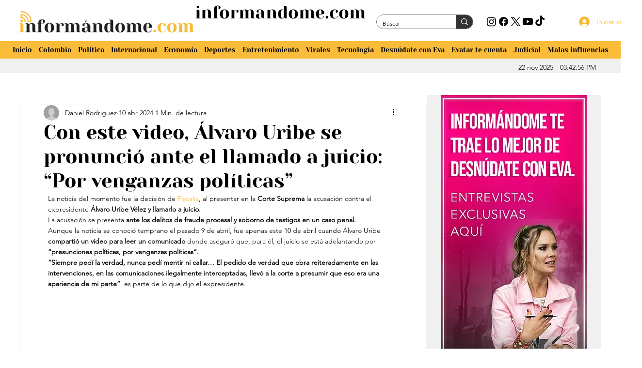

--- FILE ---
content_type: text/css; charset=utf-8
request_url: https://www.informandome.com/_serverless/pro-gallery-css-v4-server/layoutCss?ver=2&id=comp-lv67bw7k&items=0_1200_630%7C0_1200_630%7C0_1200_630%7C0_1200_630%7C0_1200_630&container=841_324_272_720&options=gallerySizeType:px%7CgallerySizePx:292%7CimageMargin:12%7CisRTL:false%7CtextBoxWidthPercent:75%7CcalculateTextBoxWidthMode:PERCENT%7CgalleryLayout:2%7CtitlePlacement:SHOW_BELOW,SHOW_ON_THE_LEFT%7CnumberOfImagesPerRow:3%7CcubeRatio:1%7CisVertical:true%7CtextBoxHeight:60
body_size: -218
content:
#pro-gallery-comp-lv67bw7k [data-hook="item-container"][data-idx="0"].gallery-item-container{opacity: 1 !important;display: block !important;transition: opacity .2s ease !important;top: 0px !important;left: 0px !important;right: auto !important;height: 132px !important;width: 324px !important;} #pro-gallery-comp-lv67bw7k [data-hook="item-container"][data-idx="0"] .gallery-item-common-info-outer{height: 60px !important;} #pro-gallery-comp-lv67bw7k [data-hook="item-container"][data-idx="0"] .gallery-item-common-info{height: 60px !important;width: 252px !important;} #pro-gallery-comp-lv67bw7k [data-hook="item-container"][data-idx="0"] .gallery-item-wrapper{width: 72px !important;height: 72px !important;margin: 0 !important;} #pro-gallery-comp-lv67bw7k [data-hook="item-container"][data-idx="0"] .gallery-item-content{width: 72px !important;height: 72px !important;margin: 0px 0px !important;opacity: 1 !important;} #pro-gallery-comp-lv67bw7k [data-hook="item-container"][data-idx="0"] .gallery-item-hover{width: 72px !important;height: 72px !important;opacity: 1 !important;} #pro-gallery-comp-lv67bw7k [data-hook="item-container"][data-idx="0"] .item-hover-flex-container{width: 72px !important;height: 72px !important;margin: 0px 0px !important;opacity: 1 !important;} #pro-gallery-comp-lv67bw7k [data-hook="item-container"][data-idx="0"] .gallery-item-wrapper img{width: 100% !important;height: 100% !important;opacity: 1 !important;} #pro-gallery-comp-lv67bw7k [data-hook="item-container"][data-idx="1"].gallery-item-container{opacity: 1 !important;display: block !important;transition: opacity .2s ease !important;top: 144px !important;left: 0px !important;right: auto !important;height: 132px !important;width: 324px !important;} #pro-gallery-comp-lv67bw7k [data-hook="item-container"][data-idx="1"] .gallery-item-common-info-outer{height: 60px !important;} #pro-gallery-comp-lv67bw7k [data-hook="item-container"][data-idx="1"] .gallery-item-common-info{height: 60px !important;width: 252px !important;} #pro-gallery-comp-lv67bw7k [data-hook="item-container"][data-idx="1"] .gallery-item-wrapper{width: 72px !important;height: 72px !important;margin: 0 !important;} #pro-gallery-comp-lv67bw7k [data-hook="item-container"][data-idx="1"] .gallery-item-content{width: 72px !important;height: 72px !important;margin: 0px 0px !important;opacity: 1 !important;} #pro-gallery-comp-lv67bw7k [data-hook="item-container"][data-idx="1"] .gallery-item-hover{width: 72px !important;height: 72px !important;opacity: 1 !important;} #pro-gallery-comp-lv67bw7k [data-hook="item-container"][data-idx="1"] .item-hover-flex-container{width: 72px !important;height: 72px !important;margin: 0px 0px !important;opacity: 1 !important;} #pro-gallery-comp-lv67bw7k [data-hook="item-container"][data-idx="1"] .gallery-item-wrapper img{width: 100% !important;height: 100% !important;opacity: 1 !important;} #pro-gallery-comp-lv67bw7k [data-hook="item-container"][data-idx="2"].gallery-item-container{opacity: 1 !important;display: block !important;transition: opacity .2s ease !important;top: 288px !important;left: 0px !important;right: auto !important;height: 132px !important;width: 324px !important;} #pro-gallery-comp-lv67bw7k [data-hook="item-container"][data-idx="2"] .gallery-item-common-info-outer{height: 60px !important;} #pro-gallery-comp-lv67bw7k [data-hook="item-container"][data-idx="2"] .gallery-item-common-info{height: 60px !important;width: 252px !important;} #pro-gallery-comp-lv67bw7k [data-hook="item-container"][data-idx="2"] .gallery-item-wrapper{width: 72px !important;height: 72px !important;margin: 0 !important;} #pro-gallery-comp-lv67bw7k [data-hook="item-container"][data-idx="2"] .gallery-item-content{width: 72px !important;height: 72px !important;margin: 0px 0px !important;opacity: 1 !important;} #pro-gallery-comp-lv67bw7k [data-hook="item-container"][data-idx="2"] .gallery-item-hover{width: 72px !important;height: 72px !important;opacity: 1 !important;} #pro-gallery-comp-lv67bw7k [data-hook="item-container"][data-idx="2"] .item-hover-flex-container{width: 72px !important;height: 72px !important;margin: 0px 0px !important;opacity: 1 !important;} #pro-gallery-comp-lv67bw7k [data-hook="item-container"][data-idx="2"] .gallery-item-wrapper img{width: 100% !important;height: 100% !important;opacity: 1 !important;} #pro-gallery-comp-lv67bw7k [data-hook="item-container"][data-idx="3"]{display: none !important;} #pro-gallery-comp-lv67bw7k [data-hook="item-container"][data-idx="4"]{display: none !important;} #pro-gallery-comp-lv67bw7k .pro-gallery-prerender{height:708px !important;}#pro-gallery-comp-lv67bw7k {height:708px !important; width:324px !important;}#pro-gallery-comp-lv67bw7k .pro-gallery-margin-container {height:708px !important;}#pro-gallery-comp-lv67bw7k .pro-gallery {height:708px !important; width:324px !important;}#pro-gallery-comp-lv67bw7k .pro-gallery-parent-container {height:708px !important; width:336px !important;}

--- FILE ---
content_type: text/css; charset=utf-8
request_url: https://www.informandome.com/_serverless/pro-gallery-css-v4-server/layoutCss?ver=2&id=comp-lv67y1np&items=0_1280_720%7C0_1280_720%7C0_1200_630%7C0_1200_630%7C0_1200_630&container=1494.671875_324_272_720&options=gallerySizeType:px%7CgallerySizePx:292%7CimageMargin:12%7CisRTL:false%7CtextBoxWidthPercent:75%7CcalculateTextBoxWidthMode:PERCENT%7CgalleryLayout:2%7CtitlePlacement:SHOW_BELOW,SHOW_ON_THE_LEFT%7CnumberOfImagesPerRow:3%7CcubeRatio:1%7CisVertical:true%7CtextBoxHeight:60
body_size: -159
content:
#pro-gallery-comp-lv67y1np [data-hook="item-container"][data-idx="0"].gallery-item-container{opacity: 1 !important;display: block !important;transition: opacity .2s ease !important;top: 0px !important;left: 0px !important;right: auto !important;height: 132px !important;width: 324px !important;} #pro-gallery-comp-lv67y1np [data-hook="item-container"][data-idx="0"] .gallery-item-common-info-outer{height: 60px !important;} #pro-gallery-comp-lv67y1np [data-hook="item-container"][data-idx="0"] .gallery-item-common-info{height: 60px !important;width: 252px !important;} #pro-gallery-comp-lv67y1np [data-hook="item-container"][data-idx="0"] .gallery-item-wrapper{width: 72px !important;height: 72px !important;margin: 0 !important;} #pro-gallery-comp-lv67y1np [data-hook="item-container"][data-idx="0"] .gallery-item-content{width: 72px !important;height: 72px !important;margin: 0px 0px !important;opacity: 1 !important;} #pro-gallery-comp-lv67y1np [data-hook="item-container"][data-idx="0"] .gallery-item-hover{width: 72px !important;height: 72px !important;opacity: 1 !important;} #pro-gallery-comp-lv67y1np [data-hook="item-container"][data-idx="0"] .item-hover-flex-container{width: 72px !important;height: 72px !important;margin: 0px 0px !important;opacity: 1 !important;} #pro-gallery-comp-lv67y1np [data-hook="item-container"][data-idx="0"] .gallery-item-wrapper img{width: 100% !important;height: 100% !important;opacity: 1 !important;} #pro-gallery-comp-lv67y1np [data-hook="item-container"][data-idx="1"].gallery-item-container{opacity: 1 !important;display: block !important;transition: opacity .2s ease !important;top: 144px !important;left: 0px !important;right: auto !important;height: 132px !important;width: 324px !important;} #pro-gallery-comp-lv67y1np [data-hook="item-container"][data-idx="1"] .gallery-item-common-info-outer{height: 60px !important;} #pro-gallery-comp-lv67y1np [data-hook="item-container"][data-idx="1"] .gallery-item-common-info{height: 60px !important;width: 252px !important;} #pro-gallery-comp-lv67y1np [data-hook="item-container"][data-idx="1"] .gallery-item-wrapper{width: 72px !important;height: 72px !important;margin: 0 !important;} #pro-gallery-comp-lv67y1np [data-hook="item-container"][data-idx="1"] .gallery-item-content{width: 72px !important;height: 72px !important;margin: 0px 0px !important;opacity: 1 !important;} #pro-gallery-comp-lv67y1np [data-hook="item-container"][data-idx="1"] .gallery-item-hover{width: 72px !important;height: 72px !important;opacity: 1 !important;} #pro-gallery-comp-lv67y1np [data-hook="item-container"][data-idx="1"] .item-hover-flex-container{width: 72px !important;height: 72px !important;margin: 0px 0px !important;opacity: 1 !important;} #pro-gallery-comp-lv67y1np [data-hook="item-container"][data-idx="1"] .gallery-item-wrapper img{width: 100% !important;height: 100% !important;opacity: 1 !important;} #pro-gallery-comp-lv67y1np [data-hook="item-container"][data-idx="2"].gallery-item-container{opacity: 1 !important;display: block !important;transition: opacity .2s ease !important;top: 288px !important;left: 0px !important;right: auto !important;height: 132px !important;width: 324px !important;} #pro-gallery-comp-lv67y1np [data-hook="item-container"][data-idx="2"] .gallery-item-common-info-outer{height: 60px !important;} #pro-gallery-comp-lv67y1np [data-hook="item-container"][data-idx="2"] .gallery-item-common-info{height: 60px !important;width: 252px !important;} #pro-gallery-comp-lv67y1np [data-hook="item-container"][data-idx="2"] .gallery-item-wrapper{width: 72px !important;height: 72px !important;margin: 0 !important;} #pro-gallery-comp-lv67y1np [data-hook="item-container"][data-idx="2"] .gallery-item-content{width: 72px !important;height: 72px !important;margin: 0px 0px !important;opacity: 1 !important;} #pro-gallery-comp-lv67y1np [data-hook="item-container"][data-idx="2"] .gallery-item-hover{width: 72px !important;height: 72px !important;opacity: 1 !important;} #pro-gallery-comp-lv67y1np [data-hook="item-container"][data-idx="2"] .item-hover-flex-container{width: 72px !important;height: 72px !important;margin: 0px 0px !important;opacity: 1 !important;} #pro-gallery-comp-lv67y1np [data-hook="item-container"][data-idx="2"] .gallery-item-wrapper img{width: 100% !important;height: 100% !important;opacity: 1 !important;} #pro-gallery-comp-lv67y1np [data-hook="item-container"][data-idx="3"]{display: none !important;} #pro-gallery-comp-lv67y1np [data-hook="item-container"][data-idx="4"]{display: none !important;} #pro-gallery-comp-lv67y1np .pro-gallery-prerender{height:708px !important;}#pro-gallery-comp-lv67y1np {height:708px !important; width:324px !important;}#pro-gallery-comp-lv67y1np .pro-gallery-margin-container {height:708px !important;}#pro-gallery-comp-lv67y1np .pro-gallery {height:708px !important; width:324px !important;}#pro-gallery-comp-lv67y1np .pro-gallery-parent-container {height:708px !important; width:336px !important;}